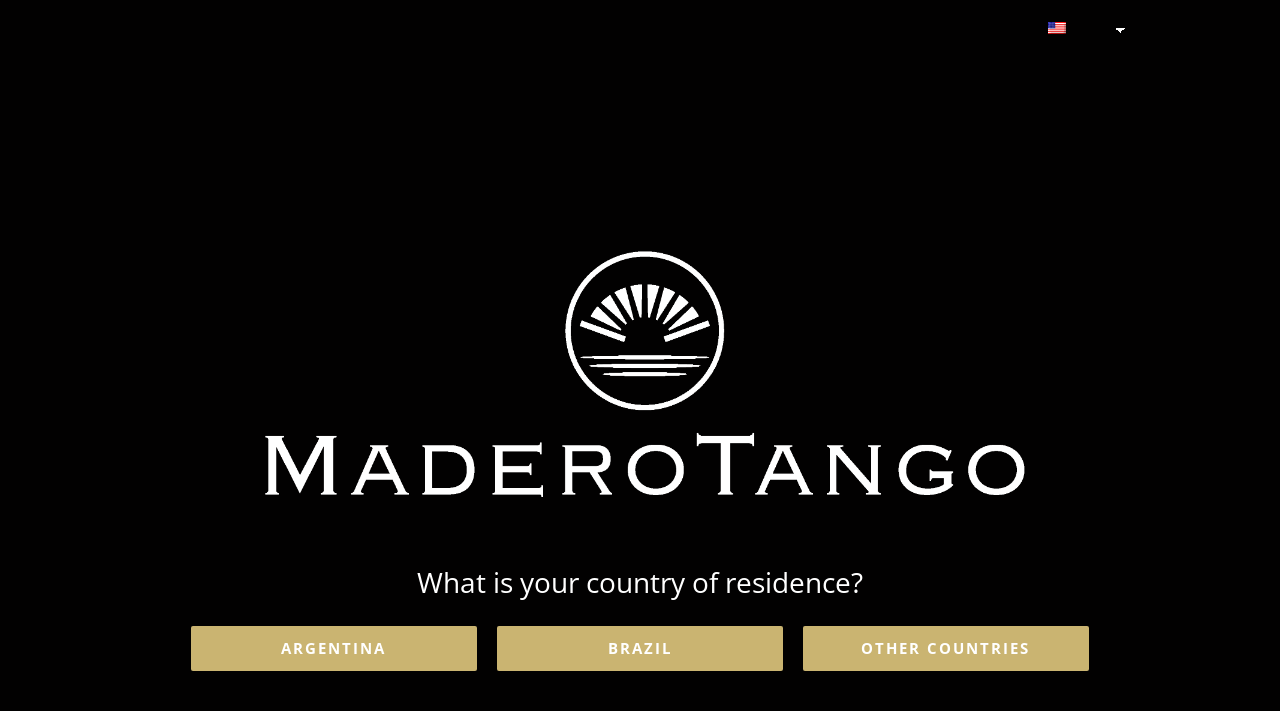

--- FILE ---
content_type: text/css
request_url: https://www.maderotango.com/wp-content/uploads/elementor/css/post-338.css?ver=1768980782
body_size: -158
content:
.elementor-338 .elementor-element.elementor-element-ce2e0e8 > .elementor-element-populated{padding:0px 0px 0px 0px;}body.elementor-page-338:not(.elementor-motion-effects-element-type-background), body.elementor-page-338 > .elementor-motion-effects-container > .elementor-motion-effects-layer{background-color:#020101;}

--- FILE ---
content_type: text/css
request_url: https://www.maderotango.com/wp-content/uploads/elementor/css/post-284.css?ver=1768979961
body_size: 571
content:
.elementor-284 .elementor-element.elementor-element-7b328b6{--spacer-size:25px;}.elementor-widget-image .widget-image-caption{color:var( --e-global-color-text );font-family:var( --e-global-typography-text-font-family ), Sans-serif;font-weight:var( --e-global-typography-text-font-weight );}.elementor-widget-nav-menu .elementor-nav-menu .elementor-item{font-family:var( --e-global-typography-primary-font-family ), Sans-serif;font-weight:var( --e-global-typography-primary-font-weight );}.elementor-widget-nav-menu .elementor-nav-menu--main .elementor-item{color:var( --e-global-color-text );fill:var( --e-global-color-text );}.elementor-widget-nav-menu .elementor-nav-menu--main .elementor-item:hover,
					.elementor-widget-nav-menu .elementor-nav-menu--main .elementor-item.elementor-item-active,
					.elementor-widget-nav-menu .elementor-nav-menu--main .elementor-item.highlighted,
					.elementor-widget-nav-menu .elementor-nav-menu--main .elementor-item:focus{color:var( --e-global-color-accent );fill:var( --e-global-color-accent );}.elementor-widget-nav-menu .elementor-nav-menu--main:not(.e--pointer-framed) .elementor-item:before,
					.elementor-widget-nav-menu .elementor-nav-menu--main:not(.e--pointer-framed) .elementor-item:after{background-color:var( --e-global-color-accent );}.elementor-widget-nav-menu .e--pointer-framed .elementor-item:before,
					.elementor-widget-nav-menu .e--pointer-framed .elementor-item:after{border-color:var( --e-global-color-accent );}.elementor-widget-nav-menu{--e-nav-menu-divider-color:var( --e-global-color-text );}.elementor-widget-nav-menu .elementor-nav-menu--dropdown .elementor-item, .elementor-widget-nav-menu .elementor-nav-menu--dropdown  .elementor-sub-item{font-family:var( --e-global-typography-accent-font-family ), Sans-serif;font-weight:var( --e-global-typography-accent-font-weight );}.elementor-284 .elementor-element.elementor-element-26c326f .elementor-nav-menu--dropdown a, .elementor-284 .elementor-element.elementor-element-26c326f .elementor-menu-toggle{color:#FFFFFF;fill:#FFFFFF;}.elementor-284 .elementor-element.elementor-element-26c326f .elementor-nav-menu--dropdown{background-color:#000000E0;}.elementor-284 .elementor-element.elementor-element-26c326f .elementor-nav-menu--dropdown a:hover,
					.elementor-284 .elementor-element.elementor-element-26c326f .elementor-nav-menu--dropdown a:focus,
					.elementor-284 .elementor-element.elementor-element-26c326f .elementor-nav-menu--dropdown a.elementor-item-active,
					.elementor-284 .elementor-element.elementor-element-26c326f .elementor-nav-menu--dropdown a.highlighted,
					.elementor-284 .elementor-element.elementor-element-26c326f .elementor-menu-toggle:hover,
					.elementor-284 .elementor-element.elementor-element-26c326f .elementor-menu-toggle:focus{color:#F3F3F3;}.elementor-284 .elementor-element.elementor-element-26c326f .elementor-nav-menu--dropdown a:hover,
					.elementor-284 .elementor-element.elementor-element-26c326f .elementor-nav-menu--dropdown a:focus,
					.elementor-284 .elementor-element.elementor-element-26c326f .elementor-nav-menu--dropdown a.elementor-item-active,
					.elementor-284 .elementor-element.elementor-element-26c326f .elementor-nav-menu--dropdown a.highlighted{background-color:#000000E0;}.elementor-284 .elementor-element.elementor-element-26c326f .elementor-nav-menu--dropdown .elementor-item, .elementor-284 .elementor-element.elementor-element-26c326f .elementor-nav-menu--dropdown  .elementor-sub-item{font-family:"Open Sans", Sans-serif;font-size:15px;font-weight:normal;text-transform:uppercase;}.elementor-widget-button .elementor-button{background-color:var( --e-global-color-accent );font-family:var( --e-global-typography-accent-font-family ), Sans-serif;font-weight:var( --e-global-typography-accent-font-weight );}.elementor-284 .elementor-element.elementor-element-ba15496 .elementor-button{background-color:#CAB471;font-family:"Open Sans", Sans-serif;font-weight:bold;text-transform:uppercase;letter-spacing:2px;fill:#222222;color:#222222;}.elementor-284 .elementor-element.elementor-element-e84dd51 .elementor-repeater-item-8e8eb71.elementor-social-icon{background-color:#FFFFFF00;}.elementor-284 .elementor-element.elementor-element-e84dd51 .elementor-repeater-item-8e8eb71.elementor-social-icon i{color:#CAB471;}.elementor-284 .elementor-element.elementor-element-e84dd51 .elementor-repeater-item-8e8eb71.elementor-social-icon svg{fill:#CAB471;}.elementor-284 .elementor-element.elementor-element-e84dd51 .elementor-repeater-item-2193299.elementor-social-icon{background-color:#FFFFFF00;}.elementor-284 .elementor-element.elementor-element-e84dd51 .elementor-repeater-item-2193299.elementor-social-icon i{color:#CAB471;}.elementor-284 .elementor-element.elementor-element-e84dd51 .elementor-repeater-item-2193299.elementor-social-icon svg{fill:#CAB471;}.elementor-284 .elementor-element.elementor-element-e84dd51 .elementor-repeater-item-523cf71.elementor-social-icon{background-color:#FFFFFF00;}.elementor-284 .elementor-element.elementor-element-e84dd51 .elementor-repeater-item-523cf71.elementor-social-icon i{color:#CAB471;}.elementor-284 .elementor-element.elementor-element-e84dd51 .elementor-repeater-item-523cf71.elementor-social-icon svg{fill:#CAB471;}.elementor-284 .elementor-element.elementor-element-e84dd51 .elementor-repeater-item-68faea4.elementor-social-icon{background-color:#FFFFFF00;}.elementor-284 .elementor-element.elementor-element-e84dd51 .elementor-repeater-item-68faea4.elementor-social-icon i{color:#CAB471;}.elementor-284 .elementor-element.elementor-element-e84dd51 .elementor-repeater-item-68faea4.elementor-social-icon svg{fill:#CAB471;}.elementor-284 .elementor-element.elementor-element-e84dd51{--grid-template-columns:repeat(0, auto);--grid-column-gap:5px;--grid-row-gap:0px;}.elementor-284 .elementor-element.elementor-element-e84dd51 .elementor-widget-container{text-align:center;}#elementor-popup-modal-284 .dialog-widget-content{animation-duration:0.5s;background-color:#000000E0;box-shadow:2px 8px 23px 3px rgba(0,0,0,0.2);}#elementor-popup-modal-284{background-color:rgba(0,0,0,.8);justify-content:flex-end;align-items:flex-start;pointer-events:all;}#elementor-popup-modal-284 .dialog-message{width:350px;height:100vh;align-items:flex-start;}#elementor-popup-modal-284 .dialog-close-button{display:flex;font-size:30px;}#elementor-popup-modal-284 .dialog-close-button i{color:#FFFFFF;}#elementor-popup-modal-284 .dialog-close-button svg{fill:#FFFFFF;}@media(max-width:767px){.elementor-284 .elementor-element.elementor-element-7cb5d79{text-align:center;}#elementor-popup-modal-284 .dialog-message{width:100vw;}}

--- FILE ---
content_type: text/css
request_url: https://www.maderotango.com/wp-content/uploads/elementor/css/post-336.css?ver=1768980782
body_size: 923
content:
.elementor-336 .elementor-element.elementor-element-06ee091:not(.elementor-motion-effects-element-type-background), .elementor-336 .elementor-element.elementor-element-06ee091 > .elementor-motion-effects-container > .elementor-motion-effects-layer{background-color:#020101;}.elementor-336 .elementor-element.elementor-element-06ee091{transition:background 0.3s, border 0.3s, border-radius 0.3s, box-shadow 0.3s;}.elementor-336 .elementor-element.elementor-element-06ee091 > .elementor-background-overlay{transition:background 0.3s, border-radius 0.3s, opacity 0.3s;}.elementor-336 .elementor-element.elementor-element-bd2d222{z-index:10;}.elementor-336 .elementor-element.elementor-element-71669c66:not(.elementor-motion-effects-element-type-background), .elementor-336 .elementor-element.elementor-element-71669c66 > .elementor-motion-effects-container > .elementor-motion-effects-layer{background-color:#020101;}.elementor-336 .elementor-element.elementor-element-71669c66 > .elementor-background-overlay{opacity:0.5;transition:background 0.3s, border-radius 0.3s, opacity 0.3s;}.elementor-336 .elementor-element.elementor-element-71669c66{transition:background 0.3s, border 0.3s, border-radius 0.3s, box-shadow 0.3s;padding:15% 15% 15% 15%;}.elementor-widget-image .widget-image-caption{color:var( --e-global-color-text );font-family:var( --e-global-typography-text-font-family ), Sans-serif;font-weight:var( --e-global-typography-text-font-weight );}.elementor-widget-heading .elementor-heading-title{font-family:var( --e-global-typography-primary-font-family ), Sans-serif;font-weight:var( --e-global-typography-primary-font-weight );color:var( --e-global-color-primary );}.elementor-336 .elementor-element.elementor-element-7e1267c{text-align:center;}.elementor-336 .elementor-element.elementor-element-7e1267c .elementor-heading-title{font-family:"Open Sans", Sans-serif;font-weight:400;color:#FFFFFF;}.elementor-widget-button .elementor-button{background-color:var( --e-global-color-accent );font-family:var( --e-global-typography-accent-font-family ), Sans-serif;font-weight:var( --e-global-typography-accent-font-weight );}.elementor-336 .elementor-element.elementor-element-6404d8bf .elementor-button{background-color:#CAB471;font-family:"Open Sans", Sans-serif;font-weight:bold;text-transform:uppercase;letter-spacing:2px;fill:#FFFFFF;color:#FFFFFF;border-radius:2px 2px 2px 2px;padding:15px 20px 15px 20px;}.elementor-336 .elementor-element.elementor-element-3b850ae8 .elementor-button{background-color:#CAB471;font-family:"Open Sans", Sans-serif;font-weight:bold;text-transform:uppercase;letter-spacing:2px;fill:#FFFFFF;color:#FFFFFF;border-radius:2px 2px 2px 2px;padding:15px 20px 15px 20px;}.elementor-336 .elementor-element.elementor-element-65e0987f .elementor-button{background-color:#CAB471;font-family:"Open Sans", Sans-serif;font-weight:bold;text-transform:uppercase;letter-spacing:2px;fill:#FFFFFF;color:#FFFFFF;border-radius:2px 2px 2px 2px;padding:15px 20px 15px 20px;}:root{--page-title-display:none;}@media(max-width:1024px){.elementor-336 .elementor-element.elementor-element-71669c66{padding:2px 2px 2px 2px;}}@media(min-width:768px){.elementor-336 .elementor-element.elementor-element-52e5926{width:90%;}.elementor-336 .elementor-element.elementor-element-eacf37b{width:10%;}}@media(max-width:767px){.elementor-336 .elementor-element.elementor-element-52e5926{width:75%;}.elementor-336 .elementor-element.elementor-element-eacf37b{width:20%;}.elementor-336 .elementor-element.elementor-element-71669c66{padding:2px 2px 2px 2px;}}/* Start custom CSS for shortcode, class: .elementor-element-bd2d222 *//*
 *  Shortcode Language Switcher
 */
 
.trp-language-switcher.trp-language-switcher-container {
    display: flex !important;
} /* fix 2.8.x */
 
.trp-language-switcher {
    position: relative;
    width: auto;
    display: inline-block;
    padding: 0;
    border: 0;
    margin: 2px;
    box-sizing: border-box;
}


.trp-language-switcher > div {
    box-sizing: border-box;

    padding:3px 20px 3px 5px;
    /* border: 1px solid #c1c1c1; */
    border: 0px;
    border-radius: 3px;

    /* background-image:
            linear-gradient(45deg, transparent 50%, gray 50%),
            linear-gradient(135deg, gray 50%, transparent 50%); */
            
    background-image:
            linear-gradient(45deg, transparent 50%, white 50%),
            linear-gradient(135deg, white 50%, transparent 50%);

    background-position:
            calc(100% - 8px) calc(1em + 0px),
            calc(100% - 3px) calc(1em + 0px);

    background-size:
            5px 5px,
            5px 5px;

    background-repeat: no-repeat;

    /*! background-color: #fff; */
    
    background-color: transparent;
}

.trp-language-switcher > div:hover {
    box-sizing: border-box;

    padding:3px 20px 3px 5px;
    /* border: 1px solid #c1c1c1; */
    border: 0px;
    border-radius: 3px;

    /* background-image:
            linear-gradient(45deg, transparent 50%, gray 50%),
            linear-gradient(135deg, gray 50%, transparent 50%); */
            
    background-image:
            linear-gradient(45deg, transparent 50%, white 50%),
            linear-gradient(135deg, white 50%, transparent 50%);

    background-position:
            calc(100% - 8px) calc(1em + 0px),
            calc(100% - 3px) calc(1em + 0px);

    background-size:
            5px 5px,
            5px 5px;

    background-repeat: no-repeat;

    /*! background-color: #fff; */
    
    background-color: black;
}

.trp-language-switcher > div > a {
    display: block;
    padding: 2px;
    border-radius: 3px;
    /*color: rgb(7, 105, 173)*/
    color: #FFFFFF;
}

.trp-language-switcher > div > a:hover {
    /* background: #f1f1f1; */
    background: none;;
}

.trp-language-switcher > div > a.trp-ls-shortcode-disabled-language {
    cursor: default;
}

.trp-language-switcher > div > a.trp-ls-shortcode-disabled-language:hover {
    background: none;
}

.trp-language-switcher > div > a > img {
    display: inline;
    margin: 0 3px;
    width: 18px;
    height: 12px;
    border-radius: 0;
}

.trp-language-switcher .trp-ls-shortcode-current-language {
    display: inline-block;
}

.trp-language-switcher:focus .trp-ls-shortcode-current-language,
.trp-language-switcher:hover .trp-ls-shortcode-current-language {
    visibility: hidden;
}

.trp-language-switcher .trp-ls-shortcode-language {
    display: inline-block;
    height: 1px;
    overflow: hidden;
    visibility: hidden;
    z-index: 1;
}

.trp-language-switcher:focus .trp-ls-shortcode-language,
.trp-language-switcher:hover .trp-ls-shortcode-language {
    visibility: visible;
    width: auto !important;
    height: auto;
    position: absolute;
    /* left: 0; */ /* fix 2.8.x */
    right: -10px; /* fix 2.8.x */
    top: 0;
    display: inline-block !important;
    
}/* End custom CSS */